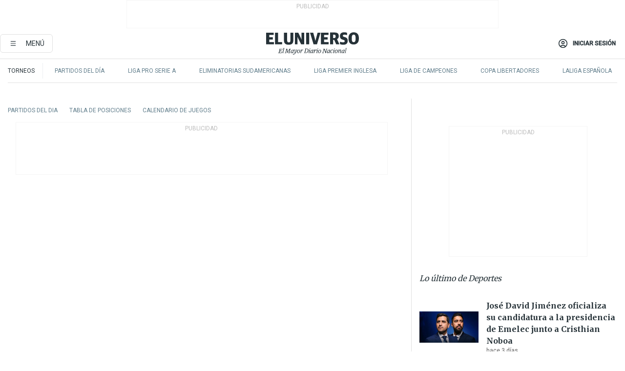

--- FILE ---
content_type: text/html; charset=utf-8
request_url: https://www.google.com/recaptcha/api2/aframe
body_size: 182
content:
<!DOCTYPE HTML><html><head><meta http-equiv="content-type" content="text/html; charset=UTF-8"></head><body><script nonce="a_cZVThBrcxrJSS-C8_PtQ">/** Anti-fraud and anti-abuse applications only. See google.com/recaptcha */ try{var clients={'sodar':'https://pagead2.googlesyndication.com/pagead/sodar?'};window.addEventListener("message",function(a){try{if(a.source===window.parent){var b=JSON.parse(a.data);var c=clients[b['id']];if(c){var d=document.createElement('img');d.src=c+b['params']+'&rc='+(localStorage.getItem("rc::a")?sessionStorage.getItem("rc::b"):"");window.document.body.appendChild(d);sessionStorage.setItem("rc::e",parseInt(sessionStorage.getItem("rc::e")||0)+1);localStorage.setItem("rc::h",'1770047323417');}}}catch(b){}});window.parent.postMessage("_grecaptcha_ready", "*");}catch(b){}</script></body></html>

--- FILE ---
content_type: text/javascript;charset=utf-8
request_url: https://id.cxense.com/public/user/id?json=%7B%22identities%22%3A%5B%7B%22type%22%3A%22ckp%22%2C%22id%22%3A%22ml5ch16wnzr6kzet%22%7D%2C%7B%22type%22%3A%22lst%22%2C%22id%22%3A%221j758ybs3xr901zrvl2l5ml12u%22%7D%2C%7B%22type%22%3A%22cst%22%2C%22id%22%3A%221j758ybs3xr901zrvl2l5ml12u%22%7D%5D%7D&callback=cXJsonpCB3
body_size: 203
content:
/**/
cXJsonpCB3({"httpStatus":200,"response":{"userId":"cx:1q1z3x83hraj6x4srv8ve37vs:jj2u74gza24e","newUser":false}})

--- FILE ---
content_type: text/javascript;charset=utf-8
request_url: https://p1cluster.cxense.com/p1.js
body_size: 98
content:
cX.library.onP1('1j758ybs3xr901zrvl2l5ml12u');


--- FILE ---
content_type: application/javascript
request_url: https://prism.app-us1.com/?a=223695993&u=https%3A%2F%2Fwww.eluniverso.com%2Ftablaposiciones%2Fresultados%2Fundefined%2Ffrancia-belgica%2Fresultado%2F732026%2F
body_size: 125
content:
window.visitorGlobalObject=window.visitorGlobalObject||window.prismGlobalObject;window.visitorGlobalObject.setVisitorId('d7199efe-edf6-4540-bfb6-e031bc47c675', '223695993');window.visitorGlobalObject.setWhitelistedServices('tracking', '223695993');

--- FILE ---
content_type: application/javascript; charset=utf-8
request_url: https://fundingchoicesmessages.google.com/f/AGSKWxUzHD7wC80Il49jMnCdwsApWPvXXsQa8RseYe5LcaboCzHw1WuGmy0JwTQfMoRvBgtLNR99B6UAXwZXvz9WF8wGXC9wjwPMy_nnKTnqRFJsdYayUQZUhRSdgzZ5xIIJvAwa_4F5sdCHxZdMe5pSqhXlbYsCASJiaxsWbHJuvBex10MC08KsQT-rZ-Yo/_/topad./templates/adv_-120x60./adfootleft./adbar2_
body_size: -1282
content:
window['c3b42bcf-9e5e-45f7-95e9-fbef7cdd7148'] = true;